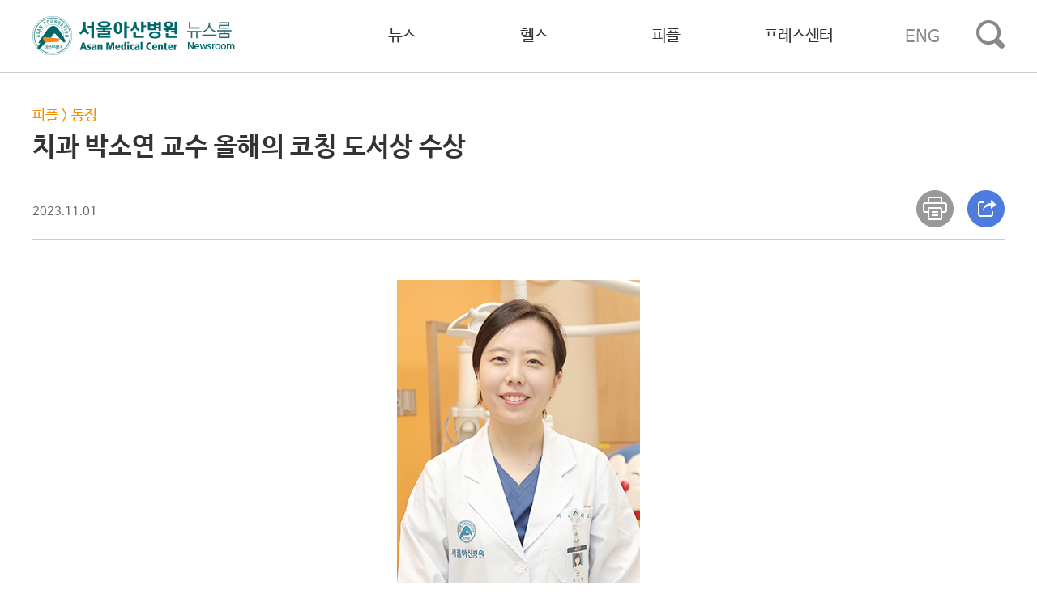

--- FILE ---
content_type: text/html; charset=UTF-8
request_url: https://news.amc.seoul.kr/news/con/detail.do?cntId=6865
body_size: 26690
content:

<!DOCTYPE html PUBLIC "-//W3C//DTD XHTML 1.0 Transitional//EN" "http://www.w3.org/TR/xhtml1/DTD/xhtml1-transitional.dtd">
<html lang="ko" xml:lang="ko">
<head>
<meta charset="utf-8">
<meta name="description" content="발빠른 소식, 건강한 컨텐츠! 서울아산병원 뉴스룸입니다.">
<meta http-equiv="X-UA-Compatible" content="IE=edge"/>
<meta id="meta_og_url" property="og:url" content="">
<meta id="meta_og_title" property="og:title" content="">
<meta id="meta_og_type" property="og:type" content="website">
<meta id="meta_og_image" property="og:image" content="https://news.amc.seoul.kr/news/file/imageView.do?fileId=F000000611925_ExuVjf">
<meta id="meta_og_description" property="og:description" content="">

<title> 치과 박소연 교수 올해의 코칭 도서상 수상 | 동정 | 피플 | 서울아산병원 뉴스룸</title>
<meta name="viewport" content="width=device-width, initial-scale=1.0, minimum-scale=1.0, maximum-scale=1.0">
<link href="/news/css/reset.css" type="text/css" rel="stylesheet">
<link href="/news/css/layout.css" type="text/css" rel="stylesheet">
<link rel="stylesheet" type="text/css" href="/news/css/swiper.css" />
<script type="text/javascript" src="/news/js/swiper.js"></script>
<script type="text/javascript" src="/news/js/swiper.min.js"></script>
<link href="https://cdn.jsdelivr.net/npm/swiper@9.4.1/modules/scrollbar/scrollbar.min.css" rel="stylesheet">
<!-- Swiper JS -->
<script src="https://cdn.jsdelivr.net/npm/swiper@9/swiper-bundle.min.js"></script>
<script type="text/javascript" src="/news/js/libs/jquery-1.10.2.min.js"></script>
<script type="text/javascript" src="/news/js/libs/jquery-ui-1.10.4.custom.min.js"></script>

<script type="text/javascript">

$(document).ready(function(){

	var aaa = $('#cucucu').val();
	var bbb = 'https://news.amc.seoul.kr/news/file/imageView.do?fileId='+aaa;    	
	
	
	 $("#meta_og_url").attr("content", document.URL); 
	 $("#meta_og_title").attr("content", document.title); 
	 //$("#meta_og_image").attr("content", bbb); 
	 $("#meta_og_description").attr("content", document.title); 

});
function clickLike(code,cntId){
	var datas = {
			code : code
		,	cntId : cntId
	};
	$.ajax("/news/con/sympathyClick.do", {
		type : 'POST',
		data : datas,
		dataType : "json",
		timeout : 10000,
		cache : false,
		success : function(data) {
			if( data.result == 'Y' ){
				
				if(data.code == 1){
					  var likeNumElement = document.querySelector('.ico01 .likeNum');
				      var currentNum = parseInt(likeNumElement.textContent);
				      likeNumElement.textContent = currentNum + 1;
				}
			if(data.code == 2){
				 var likeNumElement = document.querySelector('.ico02 .likeNum');
			      var currentNum = parseInt(likeNumElement.textContent);
			      likeNumElement.textContent = currentNum + 1;		
							}
			if(data.code == 3){
				 var likeNumElement = document.querySelector('.ico03 .likeNum');
			      var currentNum = parseInt(likeNumElement.textContent);
			      likeNumElement.textContent = currentNum + 1;
			}
			if(data.code == 4){
				 var likeNumElement = document.querySelector('.ico04 .likeNum');
			      var currentNum = parseInt(likeNumElement.textContent);
			      likeNumElement.textContent = currentNum + 1;
			}
			if(data.code == 5){
				 var likeNumElement = document.querySelector('.ico05 .likeNum');
			      var currentNum = parseInt(likeNumElement.textContent);
			      likeNumElement.textContent = currentNum + 1;
			}
			}
		},
		error : function(request, status) {
			alert("일시적인 오류가 발생했습니다.\n잠시 후에 다시 시도해주세요.");
			duplicateFlag = false;
		}

	});
	 return false;
}

</script>

</head>
	
<body>
<div class="wrap">
  
  
  

    <script type="text/javascript">

    var searchGb = "out"; 
    
    var searchGb2 = "out"; 
    
      $(document).ready(function () {
           	  
    	 searchGb = "out";
    	  
    	  // 마우스가 영역에 들어오면 실행 (mouseover와 비슷)
//         $('#menuArea').mouseenter(function () {
//         	 $('#depthArea').show();
//         });
    	  
        $('.menuClass').mouseenter(function () {
       		 $('#depthArea').show();
        });
        
        $('#depthArea').mouseleave(function () {
        	 $('#depthArea').hide();
       	 
        });
        
    	  
//         // 마우스가 영역에 들어오면 실행 (mouseover와 비슷)
//         $('#menuArea').mouseleave(function () {
        	 
//         	  $('#depthArea').mouseleave(function () {
//         		$('#depthArea').hide();
//         	  });
        	  
//         });
        
        $('#engBtn').mouseenter(function () {
       		 $('#depthArea').hide();
       });
        
        $('#topArea').mouseenter(function () {
      		 $('#depthArea').hide();
      });
        
        $('#searchBtn').mouseenter(function () {
          	 $('#depthArea').hide();
        });
        
        $('#logoBtn').mouseenter(function () {
         	 $('#depthArea').hide();
        });
      
       
      });
      
      
      function makeSearch() {
    	  
    	  if(searchGb == "out"){
    		  
    		  searchGb = "in";
    		  
    		  $("#topKwd").attr("src", "/news/images/news/searchClose.png");
    		  $('#searchArea').show();
    		  $('#topKeyword').focus();
    		  
    	  }else{
    		  
    		  searchGb = "out";
    		  
    		  $("#topKwd").attr("src", "/news/images/news/search.png");
    		  $('#searchArea').hide();
    	  }
    	  	
    	}
      
      
      
      function makeSearch2() {
    	  
    	  
    	  //화면의 높이와 너비를 구한다.

  	      var maskHeight = $(document).height();  

  	      var maskWidth = $(window).width();  
  
  	      
    	  if(searchGb2 == "out"){
    		  
    		  searchGb2 = "in";
    		  
    		  $("#topKwd2").attr("src", "/news/images/news/searchClose.png");
    		      		  
      	      $('#mask').css({'width':maskWidth,'height':maskHeight});  
      	      $('#mask').show();
      	      $('#searchArea').show();
      	      
      	      $('body').addClass('scrollDisable').on('scroll touchmove mousewheel', function(e){
      	         e.preventDefault();
      	      });
      	    
    	  }else{
    		  
    		  searchGb2 = "out";
    		  
    		  $("#topKwd2").attr("src", "/news/images/news/MvGnb.png");
    		  $('#searchArea').hide();
    		  $('#mask').hide();
    	  }
    	  	
    	}
      
      
        
		function toSearch(pageIndex, searchType) {
            
			var a = $('#topKeyword').val();
			
			a = a.trim();
			b = a.length;
						
			if(b < 2){
				alert('2글자 이상 입력하세요.');
				return;
			}
			
			$('#keyword').val(encodeURI(a, "UTF-8"));
			$('#pageIndex').val(pageIndex);
			$('#searchType').val(searchType);
			$('#searchForm').attr("action", "/news/con/search.do").submit();

		}
		
		
		function toSearchDetail(pageIndex, searchType) {
            
			var a = $('#keyword').val();
			
			a = a.trim();
			b = a.length;
						
			if(b < 2){
				alert('2글자 이상 입력하세요.');
				return;
			}
			
			$('#keyword').val(a);
			$('#pageIndex').val(pageIndex);
			$('#searchType').val(searchType);
			$('#searchForm').attr("action", "/news/con/search.do").submit();

		}
      
      
		function onDown(){

	        // 엔터키의 코드는 13입니다.
			if(event.keyCode == 13){
				toSearch('1', 'S');
				return;
			}
		}

		function fnSearch(pageIndex){

			$('#pageIndex').val(pageIndex);
			$('#searchForm').attr("action", "/news/con/search.do").submit();
			
		}
      
    </script>
  
	  <form id="searchForm" action="/news/con/search.do" method="get">
	                    <input id="pageIndex" name="pageIndex" type="hidden" value="1"/><input id="searchType" name="searchType" type="hidden" value=""/><input id="keyword" name="keyword" type="hidden" value=""/>
	  </form> 
  
    <div id="mask"></div><!-- 모바일 백그라운드 -->
	<div class="headerArea">
		
		
		<div class="topArea" id="topArea"></div>
		
		<div class="gnbArea" id="gnbArea">
			<a class="topLogo" id="logoBtn" href="/news/main.do"><img src="/news/images/news/topLogo.png" alt="서울아산병원 뉴스룸"></a>
			<ul class="gnb" id="menuArea">
				<li><a class="menuClass" href="/news/con/list.do?prMenuOne=T43001">뉴스</a></li>
				<li><a class="menuClass" href="/news/con/list.do?prMenuOne=T43002">헬스</a></li>
				<li><a class="menuClass" href="/news/con/list.do?prMenuOne=T43003">피플</a></li>
				<li><a class="menuClass" href="/news/con/list.do?pressChk=Y">프레스센터</a></li>
			</ul>
			<a class="globalChange" id="engBtn" href="https://news-en.amc.seoul.kr/news/eng/main.do" onclick="ga('send', 'event', 'GNB', 'CLICK', 'GNB-영문사이트 바로가기');">ENG</a>
			<a class="gnbSearch"  id="searchBtn" href="javascript:makeSearch();"><img id="topKwd" src="/news/images/news/search.png" alt="검색"></a>
			<a class="MvGnb" id="searchBtn" href="javascript:makeSearch2();"><img id="topKwd2" src="/news/images/news/MvGnb.png" alt="모바일 메뉴"></a>
		</div>
		<!-- S : 2뎁스 메뉴 -->
    <div class="depthArea" id="depthArea">
      <ul class="depth2 w1200">
        <li><a href="/news/con/list.do?prMenuOne=T43001&prMenuTwo=T43001001">의료</a><a href="/news/con/list.do?prMenuOne=T43001&prMenuTwo=T43001002">행사</a></li>
        <li><a href="/news/con/list.do?prMenuOne=T43002&prMenuTwo=T43002001">건강이야기</a><a href="/news/con/list.do?prMenuOne=T43002&prMenuTwo=T43002002">연구이야기</a></li>
        <li><a href="/news/con/list.do?prMenuOne=T43003&prMenuTwo=T43003001">환자 이야기</a><a href="/news/con/list.do?prMenuOne=T43003&prMenuTwo=T43003002">아산인 이야기</a><a href="/news/con/list.do?prMenuOne=T43003&prMenuTwo=T43003006">동정</a><a href="/news/con/list.do?prMenuOne=T43003&prMenuTwo=T43003005">뉴스룸 칼럼</a></li>
        <li><a href="/news/con/list.do?pressChk=Y">보도자료</a><a href="/news/con/amcInfo.do">병원 소개</a><a href="/news/magazine/magazineList.do">정기간행물</a></li>
      </ul>
    </div>
    <!-- //E : 2뎁스 메뉴 -->
    <!-- S : 통합 검색  -->
	<div class="searchArea" id="searchArea">
      <p><span><input id="topKeyword" type="text" onkeyDown='javascript:onDown();' placeholder="검색어를 입력해주세요." value="" maxlength="30" style="ime-mode:active;"><a href="#" onclick="javascript:toSearch('1', 'S');"><img src="/news/images/news/search_w.png" alt="검색"></a></span></p>
      <ul class="MvMenu" id="">
        <li>
          <dl>
            <dt><a class="menuClass" href="/news/con/list.do?prMenuOne=T43001">뉴스</a></dt>
            <dd><a href="/news/con/list.do?prMenuOne=T43001&prMenuTwo=T43001001">의료</a></dd>
            <dd><a href="/news/con/list.do?prMenuOne=T43001&prMenuTwo=T43001002">행사</a></dd>
          </dl>	
        </li>
        <li>
          <dl>
            <dt><a class="menuClass" href="/news/con/list.do?prMenuOne=T43002">헬스</a></dt>
            <dd><a href="/news/con/list.do?prMenuOne=T43002&prMenuTwo=T43002001">건강이야기</a></dd>
            <dd><a href="/news/con/list.do?prMenuOne=T43002&prMenuTwo=T43002002">연구이야기</a></dd>
          </dl>	
        </li>
        <li>
          <dl>
            <dt><a class="menuClass" href="/news/con/list.do?prMenuOne=T43003">피플</a></dt>
            <dd><a href="/news/con/list.do?prMenuOne=T43003&prMenuTwo=T43003001">환자 이야기</a></dd>
            <dd><a href="/news/con/list.do?prMenuOne=T43003&prMenuTwo=T43003002">아산인 이야기</a></dd>
            <dd><a href="/news/con/list.do?prMenuOne=T43003&prMenuTwo=T43003006">동정</a></dd>
            <dd><a href="/news/con/list.do?prMenuOne=T43003&prMenuTwo=T43003005">뉴스룸 칼럼</a></dd>
          </dl>
        </li>
        <li>
          <dl>
            <dt><a class="menuClass" href="/news/con/list.do?pressChk=Y">프레스센터</a></dt>
            <dd><a href="/news/con/list.do?pressChk=Y">보도자료</a></dd>
            <dd><a href="/news/con/amcInfo.do">병원 소개</a></dd>
            <dd><a href="/news/magazine/magazineList.do">정기간행물</a></dd>
          </dl>
        </li>
      </ul>
    </div>
		<!-- //E : 통합 검색 -->
	</div>
	
  <div class="contArea w1200">
		
		
  
  
  <script src="https://developers.kakao.com/sdk/js/kakao.js"></script>
  
    <script type="text/javascript">

    Kakao.init('229dd33ad5e0c6d62ea1d7303380c506');
    
    var openYn = 'N';
    
    $(document).ready(function () {
           	      	
    	$('#shareBox').hide();
       
    });
        
    
    // 카카오톡 공유하기
    function sendKakaoTalk()
    {
    	
    	var cucucu = $('#cucucu').val();
    	var imgUrl = 'https://news.amc.seoul.kr/news/file/imageView.do?fileId='+cucucu;
    	
    	Kakao.Link.sendDefault({
    	      objectType: 'feed',
    	      content: {
    	        title: document.title,
    	        description: '서울아산병원 뉴스룸 공유입니다',
    	        imageUrl: imgUrl,
    	        imageWidth: 300, 
    	        imageHeight: 200,
    	        link: {
    	          mobileWebUrl: document.URL,
    	          webUrl: document.URL,
    	        },
    	      },
    	      buttons: [
    	        {
    	          title: '서울아산병원 뉴스룸 바로가기',
    	          link: {
    	            mobileWebUrl: 'https://news.amc.seoul.kr',
    	            webUrl: 'https://news.amc.seoul.kr',
    	          },
    	        },
    	      ],
    	      // 카카오톡 미설치 시 카카오톡 설치 경로이동
    	      installTalk: true,
    	    })
    	    
    	    ga('send', 'event', '공통-SNS', 'CLICK', '카카오:' + document.title);
    }
    
    
    function asan_print(cntId){

    		ga('send', 'event', '공통-SNS', 'CLICK', '출력:' + document.title);
    	
    		var width = 700;
    		var height = 759;
    		var left = (window.screen.width - width) / 2;
    		var top = (window.screen.height - height) / 2;

    		var windowFeatures = 'width=' + width + ', height=' + height + ', left=' + left +', top=' + top;
    		var win = window.open("/news/con/print.do?cntId=" + cntId, "Detail", windowFeatures);
    		win.focus();

    }

    
    function shareOpen(){
	
    	if(openYn == 'N'){
    		$('#shareBox').show();
    		openYn = 'Y';
    	}else{
    		$('#shareBox').hide();
    		openYn = 'N';
    	}
    	
    }
    
    
    function closeOpen(){

    	$('#shareBox').hide();
    	openYn = 'N';

    }
    

    function fnSnsTwitter() {

    	ga('send', 'event', '공통-SNS', 'CLICK', '트위터:' + document.title);

    	window.open("https://twitter.com/intent/tweet?text=" + encodeURIComponent(document.title) + "&url=" + encodeURIComponent(document.URL));

    }

    function fnSnsFacebook() {

    	ga('send', 'event', '공통-SNS', 'CLICK', '페이스북:' + document.title);

    	window.open("https://www.facebook.com/sharer/sharer.php?u=" + encodeURIComponent(document.URL));

    }
    
    function fnSnsLine() {

    	ga('send', 'event', '공통-SNS', 'CLICK', '라인:' + document.title);
    	
    	window.open("http://line.me/R/msg/text/?" + encodeURIComponent(document.title) + " " + encodeURIComponent(document.URL));
    
    }
    
    
    function fnCopy() {
    	
    	ga('send', 'event', '공통-SNS', 'CLICK', 'URL복사:' + document.title);
    	
    	copyToClipboard(document.URL);
    	alert(document.URL + ' 복사되었습니다.');
    	
    }
      
    function copyToClipboard(val) {
	  	  var t = document.createElement("textarea");
	  	  document.body.appendChild(t);
	  	  t.value = val;
	  	  t.select();
	  	  document.execCommand('copy');
	  	  document.body.removeChild(t);
	  }
    
    
    
    </script>
          
   
        
	<!-- S : 콘텐츠 상세 상단 -->
		<div class="contViewTit">
			<span class="cate">
			<a href="/news/con/list.do?prMenuOne=T43003">피플</a> > <a href="/news/con/list.do?prMenuOne=T43003&prMenuTwo=T43003006">동정</a>
			
			</span>
			치과 박소연 교수 올해의 코칭 도서상 수상
			<span class="data">
			2023.11.01</span>
			
			<div class="icon">
				<a href="#"  onclick="asan_print('6865'); return false;"><img src="/news/images/news/print.png" alt="인쇄하기"></a>
				<a href="#" onclick="shareOpen(); return false;"><img src="/news/images/news/share.png" alt="공유하기"></a>
				<!-- S : 콘텐츠 공유하기 팝업  -->
				<div id="shareBox" class="shareBox"  style="display:none">
					<p class="shareBoxTit">공유하기<a href="#" onclick="closeOpen(); return false;"><img src="/news/images/news/close.png" alt="닫기"></a></p>
					<ul class="snsIcon">
						<li><a href="#"  onclick="sendKakaoTalk(); return false;" title="카카오톡 공유하기" target="_blank"><img src="/news/images/news/kakao.png" alt="카카오톡 공유하기"><br />카카오톡</a></li>
						<li><a href="#"  onclick="fnSnsLine(); return false;" title="라인 공유하기" target="_blank"><img src="/news/images/news/line.png" alt="라인 공유하기"><br />라인</a></li>
						<li><a href="#"  onclick="fnSnsFacebook(); return false;" title="페이스북 공유하기"><img src="/news/images/news/facebook.png" alt="페이스북 공유하기"><br />페이스북</a></li>
						<li><a href="#"  onclick="fnSnsTwitter(); return false;" title="트위터 공유하기" ><img src="/news/images/news/twitter.png" alt="트위터 공유하기"><br />트위터</a></li>
						<li><a href="#"  onclick="fnCopy(); return false;" title="URL 복사" ><img src="/news/images/news/url.png" alt="URL 복사"><br />URL 복사</a></li>
					</ul>
				</div>
				<!-- E : 콘텐츠 공유하기 팝업  -->
			</div>
		</div>
		<!-- E : 콘텐츠 상세 상단 -->
		<input type="hidden" id="cucucu" value="F000000611925_ExuVjf"/>
		
		<div class="editArea w1200">
			<section>
<p style="text-align: center;"><img alt="" src="/news/imageDown/news/20231031?fileName=img01_6.jpg" /> <span style="display: block; text-align: center; margin-top: 10px; width: 100%; font-size: 14px; color: #505050;">▲ 서울아산병원 치과 박소연 교수</span></p>
</section>

<p>&nbsp;</p>

<p>서울아산병원 치과 박소연 교수가 집필한 책인 &lsquo;강점으로 키워라&rsquo;가 2023 올해의 코칭 도서상 장려상 수상작으로 선정됐다.</p>

<p>&nbsp;</p>

<p>이 상은 코칭관련 도서 출판을 장려하고 코칭에 대한 사회적 관심을 높여 코칭문화 확산에 기여하기 위해 한국코치협회에서 주관하는 상이다.</p>

      
      <div class="likeArea">
        <p>보다 건강한 콘텐츠 제작을 위해 이 콘텐츠에 대한 여러분의 생각을 말씀해 주세요.</p>
        <ul class="likeList">
          <li> <a href="#" class="ico01" onclick="return clickLike('1','6865');"> <span class="likeTxt">유용해요</span>
           <span class="likeNum">0</span> </a> </li>
          <li> <a href="#" class="ico02" onclick="return clickLike('2','6865');"> <span class="likeTxt">추천해요</span> 
            <span class="likeNum">0</span> </a> </li>
          <li> <a href="#" class="ico03" onclick="return clickLike('3','6865');"> <span class="likeTxt">좋아요</span> 
           <span class="likeNum">1</span> </a> </li>
          <li> <a href="#" class="ico04" onclick="return clickLike('4','6865');"> <span class="likeTxt">공감해요</span> 
            <span class="likeNum">0</span> </a> </li>
          <li> <a href="#" class="ico05" onclick="return clickLike('5','6865');"> <span class="likeTxt">후속강추</span> 
            <span class="likeNum">0</span> </a> </li>
        </ul>
        
      </div>
		</div> 
		
		
		<!-- S : SNS 바로가기 아이콘 -->
			
		
		<!-- E : SNS 바로가기 아이콘 -->
		
		
		
		
		
		
		<p class="btnArea" style="50px 0"><a class="blueBtn" href="javascript:history.go(-1)">뒤로가기</a></p>
		
		 
	</div>
	
	<!-- S : 연관콘텐츠 / 관련 의료진 없을 경우 -->
  		
  <!-- E : 연관콘텐츠 -->
  
  <!-- S : 관련 의료진, 연관콘텐츠 모두 있을 경우 -->
	<div class="connectCont">
    <div class="w1200">
      <div class="linkhArea">
        <div class="linkBox">
        
               
        </div>
      </div>
    </div>
  </div>
  
  <script>
    var swiper = new Swiper('.doctor-swiper', {
      spaceBetween: 0, // 슬라이드 사이 여백
      slidesPerView: 1, // 한 슬라이드에 보여줄 갯수
      loop : true, // 슬라이드 반복 여부
      loopAdditionalSlides : 1, // 슬라이드 반복 시 마지막 슬라이드에서 다음 슬라이드가 보여지지 않는 현상 수정
      autoplay: {     //자동슬라이드 (false-비활성화)
        delay: 4000, // 시간 설정
        disableOnInteraction: false, // false-스와이프 후 자동 재생
      },
      navigation: {
        nextEl: '.doctor-swiper-button-next',
        prevEl: '.doctor-swiper-button-prev',
      },
      direction: getDirection(),
      on: {
        resize: function () {
          swiper.changeDirection(getDirection());
        },
      },
    });

    function getDirection() {
      var windowWidth = window.innerWidth;
      var direction = window.innerWidth <= 350 ? 'vertical' : 'horizontal';

      return direction;
    }
  </script>
  
  <script>
  var swiper = new Swiper('.relate-swiper', {
	    spaceBetween: 30,
	    slidesPerView: 2,
	    loop: true,
	    loopAdditionalSlides: 3, // 증가된 값
	    slideToClickedSlide: true, // 슬라이드 클릭 시 해당 슬라이드로 이동
	    speed: 800, // 전환 속도 추가
	    autoplay: {
	        delay: 4000,
	        disableOnInteraction: false,
	    },
	    navigation: {
	        nextEl: '.relate-swiper-button-next',
	        prevEl: '.relate-swiper-button-prev',
	    },
	    breakpoints: {
	        250: {
	            slidesPerView: 1,
	            spaceBetween: 30
	        },
	        750: {
	            slidesPerView: 2,
	            spaceBetween: 30
	        },
	    },
	    direction: getDirection2(),
	    on: {
	        resize: function () {
	            swiper.changeDirection(getDirection2());
	            swiper.update(); // resize 시 업데이트 추가
	        },
	        beforeInit: function () {
	            // Swiper 초기화 전 실행
	            if (this.slides.length <= this.params.slidesPerView) {
	                this.params.loop = false;
	            }
	        }
	    },
	});

	function getDirection2() {
	    var windowWidth = window.innerWidth;
	    var direction = window.innerWidth <= 350 ? 'vertical' : 'horizontal';
	    return direction;
	}
  </script>
	
  


  <div class="footerArea">
		<div class="w1200">
			<img src="/news/images/news/footerLogo.png" alt="서울아산병원 뉴스룸">
			<p class="footer">
				05505 서울특별시 송파구 올림픽로 43길 88 서울아산병원<br/>TEL 1688-7575 / <a style="color: #fff" href="mailto:newsroom@amc.seoul.kr">newsroom@amc.seoul.kr</a>
			</p>
      <p class="linkMenu">
				<a href="https://www.amc.seoul.kr/asan/footer/personalInfo.do" style="color:#ff7802;" target="_blank">개인정보처리방침</a>
				<span class="linkLine">|</span>
				<a href="/news/con/policy.do">뉴스룸 운영정책</a>
			</p>
			<div class="familySite">
				<select id="family02" class="select" onChange="openInNewTab(this)">
            <option value="0">재단 및 재단산하병원</option>
            <option value="http://www.asanfoundation.or.kr/af/">아산사회복지재단</option>
          <option value="http://www.amc.seoul.kr">서울아산병원</option>  
					<option value="http://www.gnah.co.kr">강릉아산병원</option>
            <option value="http://www.asankeumkang.co.kr">금강아산병원</option>
            <option value="http://www.bsh.or.kr">보성아산병원</option>
            <option value="http://www.brh.or.kr">보령아산병원</option>
            <option value="http://www.ydh.or.kr">영덕아산병원</option>
            <option value="http://www.jeh.or.kr">정읍아산병원</option>
            <option value="http://www.hch.or.kr">홍천아산병원</option>
        </select>
<!--        <a class="openBtn" href="#bottom" id="fm02mv">바로가기</a>-->
			</div>
		</div>
  </div>



<script>
  (function(i,s,o,g,r,a,m){i['GoogleAnalyticsObject']=r;i[r]=i[r]||function(){
  (i[r].q=i[r].q||[]).push(arguments)},i[r].l=1*new Date();a=s.createElement(o),
  m=s.getElementsByTagName(o)[0];a.async=1;a.src=g;m.parentNode.insertBefore(a,m)
  })(window,document,'script','//www.google-analytics.com/analytics.js','ga');

  ga('create', 'UA-53195438-4', 'auto');
  ga('send', 'pageview');

</script>


<!-- Google tag (gtag.js) -->
<script async src="https://www.googletagmanager.com/gtag/js?id=G-ETGC072430"></script>
<script>
  window.dataLayer = window.dataLayer || [];
  function gtag(){dataLayer.push(arguments);}
  gtag('js', new Date());

  gtag('config', 'G-ETGC072430');
</script>



<script type="text/javascript">

	$(function(){
	$("a#fm02mv").click(function (){

		var url = $("#family02 option:selected").val();
		if (url != 0) {

			window.open(url, "_blank");
		}

	});
	});
	
	function openInNewTab(selectElement) {
        var url = selectElement.value;
        if (url != "0") {
            window.open(url, "_blank");
        }
    }

</script>



<span itemscope="" itemtype="http://schema.org/Organization">
	<link itemprop="url" href="https://news.amc.seoul.kr">
	<a itemprop="sameAs" href="https://blog.naver.com/amc_seoul"></a> 
	<a itemprop="sameAs" href="https://post.naver.com/amc_seoul"></a> 
	<a itemprop="sameAs" href="https://www.facebook.com/AMC.SEOUL"></a> 
	<a itemprop="sameAs" href="https://www.instagram.com/amc_seoul"></a>
	<a itemprop="sameAs" href="https://www.youtube.com/user/AsanMedicalCenter"></a>
	<a itemprop="sameAs" href="https://twitter.com/AMC_SEOUL"></a>    
</span>
	
</div>
</body>
</html>